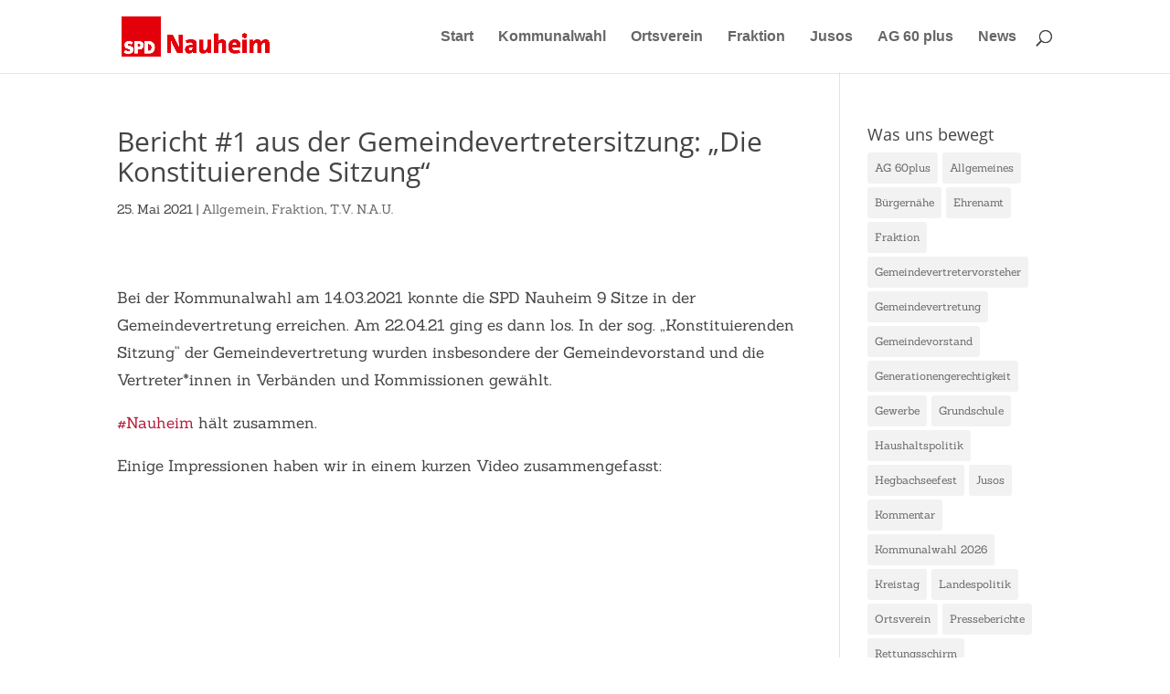

--- FILE ---
content_type: text/html; charset=UTF-8
request_url: https://spd-nauheim.de/2021/05/25/bericht-1-aus-der-gemeindevertretersitzung-die-konstituierende-sitzung/
body_size: 13245
content:
<!DOCTYPE html>
<html lang="de">
<head>
	<meta charset="UTF-8" />
<meta http-equiv="X-UA-Compatible" content="IE=edge">
	<link rel="pingback" href="https://spd-nauheim.de/xmlrpc.php" />

	<script type="text/javascript">
		document.documentElement.className = 'js';
	</script>

	<title>Bericht #1 aus der Gemeindevertretersitzung: &#8222;Die Konstituierende Sitzung&#8220; | SPD Nauheim</title>
<style id="et-divi-userfonts">@font-face { font-family: "Open Sans local"; font-display: swap;  src: url("https://spd-nauheim.de/wp-content/uploads/et-fonts/OpenSans-Regular.ttf") format("truetype"); }@font-face { font-family: "Sanchez local"; font-display: swap;  src: url("https://spd-nauheim.de/wp-content/uploads/et-fonts/Sanchez-Regular.ttf") format("truetype"); }</style><meta name='robots' content='max-image-preview:large' />
<link rel="alternate" type="application/rss+xml" title="SPD Nauheim &raquo; Feed" href="https://spd-nauheim.de/feed/" />
<link rel="alternate" type="application/rss+xml" title="SPD Nauheim &raquo; Kommentar-Feed" href="https://spd-nauheim.de/comments/feed/" />
<link rel="alternate" type="text/calendar" title="SPD Nauheim &raquo; iCal Feed" href="https://spd-nauheim.de/termin/?ical=1" />
<link rel="alternate" type="application/rss+xml" title="SPD Nauheim &raquo; Bericht #1 aus der Gemeindevertretersitzung: &#8222;Die Konstituierende Sitzung&#8220;-Kommentar-Feed" href="https://spd-nauheim.de/2021/05/25/bericht-1-aus-der-gemeindevertretersitzung-die-konstituierende-sitzung/feed/" />
<link rel="alternate" title="oEmbed (JSON)" type="application/json+oembed" href="https://spd-nauheim.de/wp-json/oembed/1.0/embed?url=https%3A%2F%2Fspd-nauheim.de%2F2021%2F05%2F25%2Fbericht-1-aus-der-gemeindevertretersitzung-die-konstituierende-sitzung%2F" />
<link rel="alternate" title="oEmbed (XML)" type="text/xml+oembed" href="https://spd-nauheim.de/wp-json/oembed/1.0/embed?url=https%3A%2F%2Fspd-nauheim.de%2F2021%2F05%2F25%2Fbericht-1-aus-der-gemeindevertretersitzung-die-konstituierende-sitzung%2F&#038;format=xml" />
<meta content="Divi v.4.27.5" name="generator"/><style id='wp-emoji-styles-inline-css' type='text/css'>

	img.wp-smiley, img.emoji {
		display: inline !important;
		border: none !important;
		box-shadow: none !important;
		height: 1em !important;
		width: 1em !important;
		margin: 0 0.07em !important;
		vertical-align: -0.1em !important;
		background: none !important;
		padding: 0 !important;
	}
/*# sourceURL=wp-emoji-styles-inline-css */
</style>
<link rel='stylesheet' id='wp-block-library-css' href='https://spd-nauheim.de/wp-includes/css/dist/block-library/style.min.css?ver=6.9' type='text/css' media='all' />
<style id='global-styles-inline-css' type='text/css'>
:root{--wp--preset--aspect-ratio--square: 1;--wp--preset--aspect-ratio--4-3: 4/3;--wp--preset--aspect-ratio--3-4: 3/4;--wp--preset--aspect-ratio--3-2: 3/2;--wp--preset--aspect-ratio--2-3: 2/3;--wp--preset--aspect-ratio--16-9: 16/9;--wp--preset--aspect-ratio--9-16: 9/16;--wp--preset--color--black: #000000;--wp--preset--color--cyan-bluish-gray: #abb8c3;--wp--preset--color--white: #ffffff;--wp--preset--color--pale-pink: #f78da7;--wp--preset--color--vivid-red: #cf2e2e;--wp--preset--color--luminous-vivid-orange: #ff6900;--wp--preset--color--luminous-vivid-amber: #fcb900;--wp--preset--color--light-green-cyan: #7bdcb5;--wp--preset--color--vivid-green-cyan: #00d084;--wp--preset--color--pale-cyan-blue: #8ed1fc;--wp--preset--color--vivid-cyan-blue: #0693e3;--wp--preset--color--vivid-purple: #9b51e0;--wp--preset--gradient--vivid-cyan-blue-to-vivid-purple: linear-gradient(135deg,rgb(6,147,227) 0%,rgb(155,81,224) 100%);--wp--preset--gradient--light-green-cyan-to-vivid-green-cyan: linear-gradient(135deg,rgb(122,220,180) 0%,rgb(0,208,130) 100%);--wp--preset--gradient--luminous-vivid-amber-to-luminous-vivid-orange: linear-gradient(135deg,rgb(252,185,0) 0%,rgb(255,105,0) 100%);--wp--preset--gradient--luminous-vivid-orange-to-vivid-red: linear-gradient(135deg,rgb(255,105,0) 0%,rgb(207,46,46) 100%);--wp--preset--gradient--very-light-gray-to-cyan-bluish-gray: linear-gradient(135deg,rgb(238,238,238) 0%,rgb(169,184,195) 100%);--wp--preset--gradient--cool-to-warm-spectrum: linear-gradient(135deg,rgb(74,234,220) 0%,rgb(151,120,209) 20%,rgb(207,42,186) 40%,rgb(238,44,130) 60%,rgb(251,105,98) 80%,rgb(254,248,76) 100%);--wp--preset--gradient--blush-light-purple: linear-gradient(135deg,rgb(255,206,236) 0%,rgb(152,150,240) 100%);--wp--preset--gradient--blush-bordeaux: linear-gradient(135deg,rgb(254,205,165) 0%,rgb(254,45,45) 50%,rgb(107,0,62) 100%);--wp--preset--gradient--luminous-dusk: linear-gradient(135deg,rgb(255,203,112) 0%,rgb(199,81,192) 50%,rgb(65,88,208) 100%);--wp--preset--gradient--pale-ocean: linear-gradient(135deg,rgb(255,245,203) 0%,rgb(182,227,212) 50%,rgb(51,167,181) 100%);--wp--preset--gradient--electric-grass: linear-gradient(135deg,rgb(202,248,128) 0%,rgb(113,206,126) 100%);--wp--preset--gradient--midnight: linear-gradient(135deg,rgb(2,3,129) 0%,rgb(40,116,252) 100%);--wp--preset--font-size--small: 13px;--wp--preset--font-size--medium: 20px;--wp--preset--font-size--large: 36px;--wp--preset--font-size--x-large: 42px;--wp--preset--spacing--20: 0.44rem;--wp--preset--spacing--30: 0.67rem;--wp--preset--spacing--40: 1rem;--wp--preset--spacing--50: 1.5rem;--wp--preset--spacing--60: 2.25rem;--wp--preset--spacing--70: 3.38rem;--wp--preset--spacing--80: 5.06rem;--wp--preset--shadow--natural: 6px 6px 9px rgba(0, 0, 0, 0.2);--wp--preset--shadow--deep: 12px 12px 50px rgba(0, 0, 0, 0.4);--wp--preset--shadow--sharp: 6px 6px 0px rgba(0, 0, 0, 0.2);--wp--preset--shadow--outlined: 6px 6px 0px -3px rgb(255, 255, 255), 6px 6px rgb(0, 0, 0);--wp--preset--shadow--crisp: 6px 6px 0px rgb(0, 0, 0);}:root { --wp--style--global--content-size: 823px;--wp--style--global--wide-size: 1080px; }:where(body) { margin: 0; }.wp-site-blocks > .alignleft { float: left; margin-right: 2em; }.wp-site-blocks > .alignright { float: right; margin-left: 2em; }.wp-site-blocks > .aligncenter { justify-content: center; margin-left: auto; margin-right: auto; }:where(.is-layout-flex){gap: 0.5em;}:where(.is-layout-grid){gap: 0.5em;}.is-layout-flow > .alignleft{float: left;margin-inline-start: 0;margin-inline-end: 2em;}.is-layout-flow > .alignright{float: right;margin-inline-start: 2em;margin-inline-end: 0;}.is-layout-flow > .aligncenter{margin-left: auto !important;margin-right: auto !important;}.is-layout-constrained > .alignleft{float: left;margin-inline-start: 0;margin-inline-end: 2em;}.is-layout-constrained > .alignright{float: right;margin-inline-start: 2em;margin-inline-end: 0;}.is-layout-constrained > .aligncenter{margin-left: auto !important;margin-right: auto !important;}.is-layout-constrained > :where(:not(.alignleft):not(.alignright):not(.alignfull)){max-width: var(--wp--style--global--content-size);margin-left: auto !important;margin-right: auto !important;}.is-layout-constrained > .alignwide{max-width: var(--wp--style--global--wide-size);}body .is-layout-flex{display: flex;}.is-layout-flex{flex-wrap: wrap;align-items: center;}.is-layout-flex > :is(*, div){margin: 0;}body .is-layout-grid{display: grid;}.is-layout-grid > :is(*, div){margin: 0;}body{padding-top: 0px;padding-right: 0px;padding-bottom: 0px;padding-left: 0px;}:root :where(.wp-element-button, .wp-block-button__link){background-color: #32373c;border-width: 0;color: #fff;font-family: inherit;font-size: inherit;font-style: inherit;font-weight: inherit;letter-spacing: inherit;line-height: inherit;padding-top: calc(0.667em + 2px);padding-right: calc(1.333em + 2px);padding-bottom: calc(0.667em + 2px);padding-left: calc(1.333em + 2px);text-decoration: none;text-transform: inherit;}.has-black-color{color: var(--wp--preset--color--black) !important;}.has-cyan-bluish-gray-color{color: var(--wp--preset--color--cyan-bluish-gray) !important;}.has-white-color{color: var(--wp--preset--color--white) !important;}.has-pale-pink-color{color: var(--wp--preset--color--pale-pink) !important;}.has-vivid-red-color{color: var(--wp--preset--color--vivid-red) !important;}.has-luminous-vivid-orange-color{color: var(--wp--preset--color--luminous-vivid-orange) !important;}.has-luminous-vivid-amber-color{color: var(--wp--preset--color--luminous-vivid-amber) !important;}.has-light-green-cyan-color{color: var(--wp--preset--color--light-green-cyan) !important;}.has-vivid-green-cyan-color{color: var(--wp--preset--color--vivid-green-cyan) !important;}.has-pale-cyan-blue-color{color: var(--wp--preset--color--pale-cyan-blue) !important;}.has-vivid-cyan-blue-color{color: var(--wp--preset--color--vivid-cyan-blue) !important;}.has-vivid-purple-color{color: var(--wp--preset--color--vivid-purple) !important;}.has-black-background-color{background-color: var(--wp--preset--color--black) !important;}.has-cyan-bluish-gray-background-color{background-color: var(--wp--preset--color--cyan-bluish-gray) !important;}.has-white-background-color{background-color: var(--wp--preset--color--white) !important;}.has-pale-pink-background-color{background-color: var(--wp--preset--color--pale-pink) !important;}.has-vivid-red-background-color{background-color: var(--wp--preset--color--vivid-red) !important;}.has-luminous-vivid-orange-background-color{background-color: var(--wp--preset--color--luminous-vivid-orange) !important;}.has-luminous-vivid-amber-background-color{background-color: var(--wp--preset--color--luminous-vivid-amber) !important;}.has-light-green-cyan-background-color{background-color: var(--wp--preset--color--light-green-cyan) !important;}.has-vivid-green-cyan-background-color{background-color: var(--wp--preset--color--vivid-green-cyan) !important;}.has-pale-cyan-blue-background-color{background-color: var(--wp--preset--color--pale-cyan-blue) !important;}.has-vivid-cyan-blue-background-color{background-color: var(--wp--preset--color--vivid-cyan-blue) !important;}.has-vivid-purple-background-color{background-color: var(--wp--preset--color--vivid-purple) !important;}.has-black-border-color{border-color: var(--wp--preset--color--black) !important;}.has-cyan-bluish-gray-border-color{border-color: var(--wp--preset--color--cyan-bluish-gray) !important;}.has-white-border-color{border-color: var(--wp--preset--color--white) !important;}.has-pale-pink-border-color{border-color: var(--wp--preset--color--pale-pink) !important;}.has-vivid-red-border-color{border-color: var(--wp--preset--color--vivid-red) !important;}.has-luminous-vivid-orange-border-color{border-color: var(--wp--preset--color--luminous-vivid-orange) !important;}.has-luminous-vivid-amber-border-color{border-color: var(--wp--preset--color--luminous-vivid-amber) !important;}.has-light-green-cyan-border-color{border-color: var(--wp--preset--color--light-green-cyan) !important;}.has-vivid-green-cyan-border-color{border-color: var(--wp--preset--color--vivid-green-cyan) !important;}.has-pale-cyan-blue-border-color{border-color: var(--wp--preset--color--pale-cyan-blue) !important;}.has-vivid-cyan-blue-border-color{border-color: var(--wp--preset--color--vivid-cyan-blue) !important;}.has-vivid-purple-border-color{border-color: var(--wp--preset--color--vivid-purple) !important;}.has-vivid-cyan-blue-to-vivid-purple-gradient-background{background: var(--wp--preset--gradient--vivid-cyan-blue-to-vivid-purple) !important;}.has-light-green-cyan-to-vivid-green-cyan-gradient-background{background: var(--wp--preset--gradient--light-green-cyan-to-vivid-green-cyan) !important;}.has-luminous-vivid-amber-to-luminous-vivid-orange-gradient-background{background: var(--wp--preset--gradient--luminous-vivid-amber-to-luminous-vivid-orange) !important;}.has-luminous-vivid-orange-to-vivid-red-gradient-background{background: var(--wp--preset--gradient--luminous-vivid-orange-to-vivid-red) !important;}.has-very-light-gray-to-cyan-bluish-gray-gradient-background{background: var(--wp--preset--gradient--very-light-gray-to-cyan-bluish-gray) !important;}.has-cool-to-warm-spectrum-gradient-background{background: var(--wp--preset--gradient--cool-to-warm-spectrum) !important;}.has-blush-light-purple-gradient-background{background: var(--wp--preset--gradient--blush-light-purple) !important;}.has-blush-bordeaux-gradient-background{background: var(--wp--preset--gradient--blush-bordeaux) !important;}.has-luminous-dusk-gradient-background{background: var(--wp--preset--gradient--luminous-dusk) !important;}.has-pale-ocean-gradient-background{background: var(--wp--preset--gradient--pale-ocean) !important;}.has-electric-grass-gradient-background{background: var(--wp--preset--gradient--electric-grass) !important;}.has-midnight-gradient-background{background: var(--wp--preset--gradient--midnight) !important;}.has-small-font-size{font-size: var(--wp--preset--font-size--small) !important;}.has-medium-font-size{font-size: var(--wp--preset--font-size--medium) !important;}.has-large-font-size{font-size: var(--wp--preset--font-size--large) !important;}.has-x-large-font-size{font-size: var(--wp--preset--font-size--x-large) !important;}
/*# sourceURL=global-styles-inline-css */
</style>

<link rel='stylesheet' id='cmplz-general-css' href='https://spd-nauheim.de/wp-content/plugins/complianz-gdpr/assets/css/cookieblocker.min.css?ver=1766009683' type='text/css' media='all' />
<link rel='stylesheet' id='divi-event-calendar-module-styles-css' href='https://spd-nauheim.de/wp-content/plugins/divi-event-calendar-module/styles/style.min.css?ver=1.0.0' type='text/css' media='all' />
<link rel='stylesheet' id='divi-style-css' href='https://spd-nauheim.de/wp-content/themes/Divi/style-static.min.css?ver=4.27.5' type='text/css' media='all' />
<script type="text/javascript" src="https://spd-nauheim.de/wp-includes/js/jquery/jquery.min.js?ver=3.7.1" id="jquery-core-js"></script>
<script type="text/javascript" src="https://spd-nauheim.de/wp-includes/js/jquery/jquery-migrate.min.js?ver=3.4.1" id="jquery-migrate-js"></script>
<link rel="https://api.w.org/" href="https://spd-nauheim.de/wp-json/" /><link rel="alternate" title="JSON" type="application/json" href="https://spd-nauheim.de/wp-json/wp/v2/posts/4323" /><link rel="EditURI" type="application/rsd+xml" title="RSD" href="https://spd-nauheim.de/xmlrpc.php?rsd" />
<meta name="generator" content="WordPress 6.9" />
<link rel="canonical" href="https://spd-nauheim.de/2021/05/25/bericht-1-aus-der-gemeindevertretersitzung-die-konstituierende-sitzung/" />
<link rel='shortlink' href='https://spd-nauheim.de/?p=4323' />
<meta name="tec-api-version" content="v1"><meta name="tec-api-origin" content="https://spd-nauheim.de"><link rel="alternate" href="https://spd-nauheim.de/wp-json/tribe/events/v1/" />			<style>.cmplz-hidden {
					display: none !important;
				}</style><meta name="viewport" content="width=device-width, initial-scale=1.0, maximum-scale=1.0, user-scalable=0" /><!-- Matomo -->
<script>
  var _paq = window._paq = window._paq || [];
  /* tracker methods like "setCustomDimension" should be called before "trackPageView" */
  _paq.push(['trackPageView']);
  _paq.push(['enableLinkTracking']);
  (function() {
    var u="//matomo.oliver-bernasconi.de/";
    _paq.push(['setTrackerUrl', u+'matomo.php']);
    _paq.push(['setSiteId', '1']);
    var d=document, g=d.createElement('script'), s=d.getElementsByTagName('script')[0];
    g.async=true; g.src=u+'matomo.js'; s.parentNode.insertBefore(g,s);
  })();
</script>
<!-- End Matomo Code -->
<link rel="stylesheet" id="et-core-unified-4323-cached-inline-styles" href="https://spd-nauheim.de/wp-content/et-cache/4323/et-core-unified-4323.min.css?ver=1767257022" /></head>
<body class="wp-singular post-template-default single single-post postid-4323 single-format-standard wp-theme-Divi tribe-no-js page-template-divi et_pb_button_helper_class et_fixed_nav et_show_nav et_pb_show_title et_primary_nav_dropdown_animation_fade et_secondary_nav_dropdown_animation_fade et_header_style_left et_pb_footer_columns4 et_cover_background et_pb_gutter osx et_pb_gutters2 et_pb_pagebuilder_layout et_right_sidebar et_divi_theme et-db">
	<div id="page-container">

	
	
			<header id="main-header" data-height-onload="66">
			<div class="container clearfix et_menu_container">
							<div class="logo_container">
					<span class="logo_helper"></span>
					<a href="https://spd-nauheim.de/">
						<img src="https://spd-nauheim.de/wp-content/uploads/2020/05/spd-nauheim-logo.png" width="1920" height="512" alt="SPD Nauheim" id="logo" data-height-percentage="54" />
					</a>
				</div>
							<div id="et-top-navigation" data-height="66" data-fixed-height="40">
											<nav id="top-menu-nav">
						<ul id="top-menu" class="nav"><li id="menu-item-141" class="menu-item menu-item-type-post_type menu-item-object-page menu-item-home menu-item-141"><a href="https://spd-nauheim.de/">Start</a></li>
<li id="menu-item-6582" class="menu-item menu-item-type-post_type menu-item-object-page menu-item-6582"><a href="https://spd-nauheim.de/kommunalwahl/">Kommunalwahl</a></li>
<li id="menu-item-94" class="menu-item menu-item-type-post_type menu-item-object-page menu-item-94"><a href="https://spd-nauheim.de/ortsverein/">Ortsverein</a></li>
<li id="menu-item-95" class="menu-item menu-item-type-post_type menu-item-object-page menu-item-95"><a href="https://spd-nauheim.de/fraktion/">Fraktion</a></li>
<li id="menu-item-96" class="menu-item menu-item-type-post_type menu-item-object-page menu-item-96"><a href="https://spd-nauheim.de/jusos/">Jusos</a></li>
<li id="menu-item-5587" class="menu-item menu-item-type-post_type menu-item-object-page menu-item-5587"><a href="https://spd-nauheim.de/ag-60-plus/">AG 60 plus</a></li>
<li id="menu-item-3463" class="menu-item menu-item-type-post_type menu-item-object-page menu-item-3463"><a href="https://spd-nauheim.de/news/">News</a></li>
</ul>						</nav>
					
					
					
											<div id="et_top_search">
							<span id="et_search_icon"></span>
						</div>
					
					<div id="et_mobile_nav_menu">
				<div class="mobile_nav closed">
					<span class="select_page">Seite wählen</span>
					<span class="mobile_menu_bar mobile_menu_bar_toggle"></span>
				</div>
			</div>				</div> <!-- #et-top-navigation -->
			</div> <!-- .container -->
						<div class="et_search_outer">
				<div class="container et_search_form_container">
					<form role="search" method="get" class="et-search-form" action="https://spd-nauheim.de/">
					<input type="search" class="et-search-field" placeholder="Suchen &hellip;" value="" name="s" title="Suchen nach:" />					</form>
					<span class="et_close_search_field"></span>
				</div>
			</div>
					</header> <!-- #main-header -->
			<div id="et-main-area">
	
<div id="main-content">
		<div class="container">
		<div id="content-area" class="clearfix">
			<div id="left-area">
											<article id="post-4323" class="et_pb_post post-4323 post type-post status-publish format-standard hentry category-allgemein category-fraktion category-t-v-n-a-u tag-fraktion tag-gemeindevorstand tag-t-v-n-a-u">
											<div class="et_post_meta_wrapper">
							<h1 class="entry-title">Bericht #1 aus der Gemeindevertretersitzung: &#8222;Die Konstituierende Sitzung&#8220;</h1>

						<p class="post-meta"><span class="published">25. Mai 2021</span> | <a href="https://spd-nauheim.de/category/allgemein/" rel="category tag">Allgemein</a>, <a href="https://spd-nauheim.de/category/fraktion/" rel="category tag">Fraktion</a>, <a href="https://spd-nauheim.de/category/t-v-n-a-u/" rel="category tag">T.V. N.A.U.</a></p>
												</div>
				
					<div class="entry-content">
					<div class="et-l et-l--post">
			<div class="et_builder_inner_content et_pb_gutters2"><div class="et_pb_section et_pb_section_0 et_section_regular" >
				
				
				
				
				
				
				<div class="et_pb_row et_pb_row_0">
				<div class="et_pb_column et_pb_column_4_4 et_pb_column_0  et_pb_css_mix_blend_mode_passthrough et-last-child">
				
				
				
				
				<div class="et_pb_module et_pb_text et_pb_text_0  et_pb_text_align_left et_pb_bg_layout_light">
				
				
				
				
				<div class="et_pb_text_inner"><p>Bei der Kommunalwahl am 14.03.2021 konnte die SPD Nauheim 9 Sitze in der Gemeindevertretung erreichen. Am 22.04.21 ging es dann los. In der sog. &#8222;Konstituierenden Sitzung&#8220; der Gemeindevertretung wurden insbesondere der Gemeindevorstand und die Vertreter*innen in Verbänden und Kommissionen gewählt.</p>
<p><a class="yt-simple-endpoint style-scope yt-formatted-string" spellcheck="false" href="https://www.youtube.com/hashtag/nauheim" dir="auto">#Nauheim</a><span dir="auto" class="style-scope yt-formatted-string"> hält zusammen.</span></p>
<p>Einige Impressionen haben wir in einem kurzen Video zusammengefasst:</p></div>
			</div>
			</div>
				
				
				
				
			</div><div class="et_pb_row et_pb_row_1">
				<div class="et_pb_column et_pb_column_4_4 et_pb_column_1  et_pb_css_mix_blend_mode_passthrough et-last-child">
				
				
				
				
				<div class="et_pb_module et_pb_video et_pb_video_0">
				
				
				
				
				<div class="et_pb_video_box"><iframe title="Die neue Gemeindevertretung in Nauheim konstituiert sich!" width="1080" height="608" src="https://www.youtube.com/embed/Xja2yTo0qeI?feature=oembed"  allow="accelerometer; autoplay; clipboard-write; encrypted-media; gyroscope; picture-in-picture; web-share" referrerpolicy="strict-origin-when-cross-origin" allowfullscreen></iframe></div>
				
			</div>
			</div>
				
				
				
				
			</div><div class="et_pb_row et_pb_row_2">
				<div class="et_pb_column et_pb_column_4_4 et_pb_column_2  et_pb_css_mix_blend_mode_passthrough et-last-child">
				
				
				
				
				<div class="et_pb_module et_pb_text et_pb_text_1  et_pb_text_align_left et_pb_bg_layout_light">
				
				
				
				
				<div class="et_pb_text_inner"><p>Die wichtigsten Ergebnisse in Kürze:</p>
<ul>
<li>Neue Erste Beigeordnete (stellv. Bürgermeisterin): Rosalia Radosti (SPD)</li>
<li>Gemeindevertretervorsteher: Dr. Johann Siegl (CDU)</li>
<li>Vertreterin in der Regionalversammlung: Gabi Killian (Grüne)</li>
</ul>
<p>Die wichtigsten Gremien und ihre Besetzung können interessierte Bürger*innen hier einsehen: <a href="https://nauheim.gremien.info/gremien.php">https://nauheim.gremien.info/gremien.php</a></p>
<p>&nbsp;</p>
<p>Das war der erste Bericht von TV N.A.U. aus der neuen Legislaturperiode in der Gemeindevertretung! Themenvorschläge, Feedback oder Fragen gerne an <a href="&#x6d;&#x61;&#x69;&#108;&#116;o:&#x69;&#x6e;&#x66;&#x6f;&#107;&#97;na&#x6c;&#x74;&#x76;&#110;&#97;&#117;&#64;g&#x6d;&#x61;&#x69;&#108;&#46;co&#x6d;">i&#110;&#x66;&#x6f;k&#97;&#110;&#x61;&#x6c;t&#118;&#110;&#x61;&#x75;&#64;&#103;&#x6d;&#x61;&#x69;l&#46;&#x63;&#x6f;m</a></p>
<p>&nbsp;</p>
<p>Bleibt gesund und bis zum nächsten Mal bei TV N.A.U!</p></div>
			</div>
			</div>
				
				
				
				
			</div>
				
				
			</div>		</div>
	</div>
						</div>
					<div class="et_post_meta_wrapper">
										</div>
				</article>

						</div>

				<div id="sidebar">
		<div id="tag_cloud-2" class="et_pb_widget widget_tag_cloud"><h4 class="widgettitle">Was uns bewegt</h4><div class="tagcloud"><a href="https://spd-nauheim.de/tag/ag60/" class="tag-cloud-link tag-link-114 tag-link-position-1" style="font-size: 8pt;" aria-label="AG 60plus (1 Eintrag)">AG 60plus</a>
<a href="https://spd-nauheim.de/tag/allgemeines/" class="tag-cloud-link tag-link-98 tag-link-position-2" style="font-size: 8pt;" aria-label="Allgemeines (1 Eintrag)">Allgemeines</a>
<a href="https://spd-nauheim.de/tag/buergernaehe/" class="tag-cloud-link tag-link-94 tag-link-position-3" style="font-size: 9.8260869565217pt;" aria-label="Bürgernähe (2 Einträge)">Bürgernähe</a>
<a href="https://spd-nauheim.de/tag/ehrenamt/" class="tag-cloud-link tag-link-73 tag-link-position-4" style="font-size: 18.95652173913pt;" aria-label="Ehrenamt (23 Einträge)">Ehrenamt</a>
<a href="https://spd-nauheim.de/tag/fraktion/" class="tag-cloud-link tag-link-38 tag-link-position-5" style="font-size: 17.130434782609pt;" aria-label="Fraktion (15 Einträge)">Fraktion</a>
<a href="https://spd-nauheim.de/tag/gemeindevertretervorsteher/" class="tag-cloud-link tag-link-55 tag-link-position-6" style="font-size: 8pt;" aria-label="Gemeindevertretervorsteher (1 Eintrag)">Gemeindevertretervorsteher</a>
<a href="https://spd-nauheim.de/tag/gemeindevertretung/" class="tag-cloud-link tag-link-20 tag-link-position-7" style="font-size: 8pt;" aria-label="Gemeindevertretung (1 Eintrag)">Gemeindevertretung</a>
<a href="https://spd-nauheim.de/tag/gemeindevorstand/" class="tag-cloud-link tag-link-60 tag-link-position-8" style="font-size: 8pt;" aria-label="Gemeindevorstand (1 Eintrag)">Gemeindevorstand</a>
<a href="https://spd-nauheim.de/tag/generationen/" class="tag-cloud-link tag-link-92 tag-link-position-9" style="font-size: 15.507246376812pt;" aria-label="Generationengerechtigkeit (10 Einträge)">Generationengerechtigkeit</a>
<a href="https://spd-nauheim.de/tag/gewerbe/" class="tag-cloud-link tag-link-93 tag-link-position-10" style="font-size: 15.101449275362pt;" aria-label="Gewerbe (9 Einträge)">Gewerbe</a>
<a href="https://spd-nauheim.de/tag/grundschule/" class="tag-cloud-link tag-link-96 tag-link-position-11" style="font-size: 8pt;" aria-label="Grundschule (1 Eintrag)">Grundschule</a>
<a href="https://spd-nauheim.de/tag/haushalt/" class="tag-cloud-link tag-link-39 tag-link-position-12" style="font-size: 14.086956521739pt;" aria-label="Haushaltspolitik (7 Einträge)">Haushaltspolitik</a>
<a href="https://spd-nauheim.de/tag/hegbachseefest/" class="tag-cloud-link tag-link-71 tag-link-position-13" style="font-size: 11.04347826087pt;" aria-label="Hegbachseefest (3 Einträge)">Hegbachseefest</a>
<a href="https://spd-nauheim.de/tag/jusos/" class="tag-cloud-link tag-link-82 tag-link-position-14" style="font-size: 8pt;" aria-label="Jusos (1 Eintrag)">Jusos</a>
<a href="https://spd-nauheim.de/tag/kommentar/" class="tag-cloud-link tag-link-143 tag-link-position-15" style="font-size: 8pt;" aria-label="Kommentar (1 Eintrag)">Kommentar</a>
<a href="https://spd-nauheim.de/tag/kommunalwahl-2026/" class="tag-cloud-link tag-link-142 tag-link-position-16" style="font-size: 8pt;" aria-label="Kommunalwahl 2026 (1 Eintrag)">Kommunalwahl 2026</a>
<a href="https://spd-nauheim.de/tag/kreistag/" class="tag-cloud-link tag-link-23 tag-link-position-17" style="font-size: 8pt;" aria-label="Kreistag (1 Eintrag)">Kreistag</a>
<a href="https://spd-nauheim.de/tag/landespolitik/" class="tag-cloud-link tag-link-91 tag-link-position-18" style="font-size: 12.057971014493pt;" aria-label="Landespolitik (4 Einträge)">Landespolitik</a>
<a href="https://spd-nauheim.de/tag/ortsverein/" class="tag-cloud-link tag-link-97 tag-link-position-19" style="font-size: 11.04347826087pt;" aria-label="Ortsverein (3 Einträge)">Ortsverein</a>
<a href="https://spd-nauheim.de/tag/presseberichte/" class="tag-cloud-link tag-link-116 tag-link-position-20" style="font-size: 8pt;" aria-label="Presseberichte (1 Eintrag)">Presseberichte</a>
<a href="https://spd-nauheim.de/tag/rettungsschirm/" class="tag-cloud-link tag-link-44 tag-link-position-21" style="font-size: 8pt;" aria-label="Rettungsschirm (1 Eintrag)">Rettungsschirm</a>
<a href="https://spd-nauheim.de/tag/schulkindbetreuung/" class="tag-cloud-link tag-link-61 tag-link-position-22" style="font-size: 8pt;" aria-label="Schulkindbetreuung (1 Eintrag)">Schulkindbetreuung</a>
<a href="https://spd-nauheim.de/tag/spd-vor-ort/" class="tag-cloud-link tag-link-29 tag-link-position-23" style="font-size: 9.8260869565217pt;" aria-label="SPD vor Ort (2 Einträge)">SPD vor Ort</a>
<a href="https://spd-nauheim.de/tag/stammtisch/" class="tag-cloud-link tag-link-137 tag-link-position-24" style="font-size: 8pt;" aria-label="Stammtisch (1 Eintrag)">Stammtisch</a>
<a href="https://spd-nauheim.de/tag/t-v-n-a-u/" class="tag-cloud-link tag-link-101 tag-link-position-25" style="font-size: 22pt;" aria-label="T.V. N.A.U (47 Einträge)">T.V. N.A.U</a>
<a href="https://spd-nauheim.de/tag/umfragen/" class="tag-cloud-link tag-link-104 tag-link-position-26" style="font-size: 8pt;" aria-label="Umfragen (1 Eintrag)">Umfragen</a>
<a href="https://spd-nauheim.de/tag/umweltpolitik/" class="tag-cloud-link tag-link-89 tag-link-position-27" style="font-size: 15.507246376812pt;" aria-label="Umweltpolitik (10 Einträge)">Umweltpolitik</a>
<a href="https://spd-nauheim.de/tag/veranstaltungen/" class="tag-cloud-link tag-link-47 tag-link-position-28" style="font-size: 12.057971014493pt;" aria-label="Veranstaltungen (4 Einträge)">Veranstaltungen</a>
<a href="https://spd-nauheim.de/tag/verkehr/" class="tag-cloud-link tag-link-31 tag-link-position-29" style="font-size: 9.8260869565217pt;" aria-label="Verkehrspolitik (2 Einträge)">Verkehrspolitik</a>
<a href="https://spd-nauheim.de/tag/wahlen/" class="tag-cloud-link tag-link-26 tag-link-position-30" style="font-size: 8pt;" aria-label="Wahlen (1 Eintrag)">Wahlen</a>
<a href="https://spd-nauheim.de/tag/winter-in-nauheim/" class="tag-cloud-link tag-link-99 tag-link-position-31" style="font-size: 8pt;" aria-label="Winter in Nauheim (1 Eintrag)">Winter in Nauheim</a>
<a href="https://spd-nauheim.de/tag/wirtschaftsfoerderung/" class="tag-cloud-link tag-link-117 tag-link-position-32" style="font-size: 8pt;" aria-label="Wirtschaftsförderung (1 Eintrag)">Wirtschaftsförderung</a>
<a href="https://spd-nauheim.de/tag/wohnen/" class="tag-cloud-link tag-link-90 tag-link-position-33" style="font-size: 8pt;" aria-label="Wohnungspolitik (1 Eintrag)">Wohnungspolitik</a></div>
</div><div id="custom_html-2" class="widget_text et_pb_widget widget_custom_html"><div class="textwidget custom-html-widget"><p>
	<a href="/fraktion#news">Alle News der Fraktion</a>
</p>
<p>
	<a href="/ortsverein#news">Alle News des Ortsvereins</a>	
</p>
<p>
	<a href="/jusos#news">Alle News der Jusos</a>
</p></div></div><div id="categories-2" class="et_pb_widget widget_categories"><h4 class="widgettitle">Neugierig geworden?</h4>
			<ul>
					<li class="cat-item cat-item-1"><a href="https://spd-nauheim.de/category/allgemein/">Allgemein</a>
</li>
	<li class="cat-item cat-item-37"><a href="https://spd-nauheim.de/category/antraege-der-spd/">Anträge der SPD</a>
</li>
	<li class="cat-item cat-item-72"><a href="https://spd-nauheim.de/category/empfehlungen/">Empfehlungen</a>
</li>
	<li class="cat-item cat-item-4"><a href="https://spd-nauheim.de/category/fraktion/">Fraktion</a>
</li>
	<li class="cat-item cat-item-3"><a href="https://spd-nauheim.de/category/jusos/">Jusos</a>
</li>
	<li class="cat-item cat-item-5"><a href="https://spd-nauheim.de/category/ortsverein/">Ortsverein</a>
</li>
	<li class="cat-item cat-item-33"><a href="https://spd-nauheim.de/category/press/">Pressemeldungen</a>
</li>
	<li class="cat-item cat-item-131"><a href="https://spd-nauheim.de/category/spd-ag60plus/">SPD AG60plus</a>
</li>
	<li class="cat-item cat-item-15"><a href="https://spd-nauheim.de/category/spd-fraktion/">SPD Fraktion</a>
</li>
	<li class="cat-item cat-item-48"><a href="https://spd-nauheim.de/category/spd-on-tour/">SPD on Tour</a>
</li>
	<li class="cat-item cat-item-16"><a href="https://spd-nauheim.de/category/spd-ortsverein/">SPD Ortsverein</a>
</li>
	<li class="cat-item cat-item-17"><a href="https://spd-nauheim.de/category/spd-vor-ort/">SPD vor Ort</a>
</li>
	<li class="cat-item cat-item-100"><a href="https://spd-nauheim.de/category/t-v-n-a-u/">T.V. N.A.U.</a>
</li>
	<li class="cat-item cat-item-18"><a href="https://spd-nauheim.de/category/termine/">Termine</a>
</li>
	<li class="cat-item cat-item-25"><a href="https://spd-nauheim.de/category/wahlen/">Wahlen</a>
</li>
			</ul>

			</div>	</div>
		</div>
	</div>
	</div>


			<footer id="main-footer">
				

		
				<div id="et-footer-nav">
					<div class="container">
						<ul id="menu-footer-menue" class="bottom-nav"><li id="menu-item-2236" class="menu-item menu-item-type-post_type menu-item-object-page menu-item-2236"><a href="https://spd-nauheim.de/impressum/">Impressum</a></li>
<li id="menu-item-2237" class="menu-item menu-item-type-post_type menu-item-object-page menu-item-privacy-policy menu-item-2237"><a rel="privacy-policy" href="https://spd-nauheim.de/datenschutzerklaerung/">Datenschutzerklärung</a></li>
<li id="menu-item-3590" class="menu-item menu-item-type-post_type menu-item-object-page menu-item-3590"><a href="https://spd-nauheim.de/cookie-policy-eu/">Cookie Policy (EU)</a></li>
</ul>					</div>
				</div>

			
				<div id="footer-bottom">
					<div class="container clearfix">
									</div>
				</div>
			</footer>
		</div>


	</div>

	<script type="speculationrules">
{"prefetch":[{"source":"document","where":{"and":[{"href_matches":"/*"},{"not":{"href_matches":["/wp-*.php","/wp-admin/*","/wp-content/uploads/*","/wp-content/*","/wp-content/plugins/*","/wp-content/themes/Divi/*","/*\\?(.+)"]}},{"not":{"selector_matches":"a[rel~=\"nofollow\"]"}},{"not":{"selector_matches":".no-prefetch, .no-prefetch a"}}]},"eagerness":"conservative"}]}
</script>
		<script>
		( function ( body ) {
			'use strict';
			body.className = body.className.replace( /\btribe-no-js\b/, 'tribe-js' );
		} )( document.body );
		</script>
		
<!-- Consent Management powered by Complianz | GDPR/CCPA Cookie Consent https://wordpress.org/plugins/complianz-gdpr -->
<div id="cmplz-cookiebanner-container"></div>
					<div id="cmplz-manage-consent" data-nosnippet="true"></div><script> /* <![CDATA[ */var tribe_l10n_datatables = {"aria":{"sort_ascending":": activate to sort column ascending","sort_descending":": activate to sort column descending"},"length_menu":"Show _MENU_ entries","empty_table":"No data available in table","info":"Showing _START_ to _END_ of _TOTAL_ entries","info_empty":"Showing 0 to 0 of 0 entries","info_filtered":"(filtered from _MAX_ total entries)","zero_records":"No matching records found","search":"Search:","all_selected_text":"All items on this page were selected. ","select_all_link":"Select all pages","clear_selection":"Clear Selection.","pagination":{"all":"All","next":"Next","previous":"Previous"},"select":{"rows":{"0":"","_":": Selected %d rows","1":": Selected 1 row"}},"datepicker":{"dayNames":["Sonntag","Montag","Dienstag","Mittwoch","Donnerstag","Freitag","Samstag"],"dayNamesShort":["So.","Mo.","Di.","Mi.","Do.","Fr.","Sa."],"dayNamesMin":["S","M","D","M","D","F","S"],"monthNames":["Januar","Februar","M\u00e4rz","April","Mai","Juni","Juli","August","September","Oktober","November","Dezember"],"monthNamesShort":["Januar","Februar","M\u00e4rz","April","Mai","Juni","Juli","August","September","Oktober","November","Dezember"],"monthNamesMin":["Jan.","Feb.","M\u00e4rz","Apr.","Mai","Juni","Juli","Aug.","Sep.","Okt.","Nov.","Dez."],"nextText":"Next","prevText":"Prev","currentText":"Today","closeText":"Done","today":"Today","clear":"Clear"}};/* ]]> */ </script><script type="text/javascript" src="https://spd-nauheim.de/wp-includes/js/comment-reply.min.js?ver=6.9" id="comment-reply-js" async="async" data-wp-strategy="async" fetchpriority="low"></script>
<script type="text/javascript" id="divi-custom-script-js-extra">
/* <![CDATA[ */
var DIVI = {"item_count":"%d Item","items_count":"%d Items"};
var et_builder_utils_params = {"condition":{"diviTheme":true,"extraTheme":false},"scrollLocations":["app","top"],"builderScrollLocations":{"desktop":"app","tablet":"app","phone":"app"},"onloadScrollLocation":"app","builderType":"fe"};
var et_frontend_scripts = {"builderCssContainerPrefix":"#et-boc","builderCssLayoutPrefix":"#et-boc .et-l"};
var et_pb_custom = {"ajaxurl":"https://spd-nauheim.de/wp-admin/admin-ajax.php","images_uri":"https://spd-nauheim.de/wp-content/themes/Divi/images","builder_images_uri":"https://spd-nauheim.de/wp-content/themes/Divi/includes/builder/images","et_frontend_nonce":"16c94183be","subscription_failed":"Bitte \u00fcberpr\u00fcfen Sie die Felder unten aus, um sicherzustellen, dass Sie die richtigen Informationen eingegeben.","et_ab_log_nonce":"d0a2257981","fill_message":"Bitte f\u00fcllen Sie die folgenden Felder aus:","contact_error_message":"Bitte folgende Fehler beheben:","invalid":"Ung\u00fcltige E-Mail","captcha":"Captcha","prev":"Vorherige","previous":"Vorherige","next":"Weiter","wrong_captcha":"Sie haben die falsche Zahl im Captcha eingegeben.","wrong_checkbox":"Kontrollk\u00e4stchen","ignore_waypoints":"no","is_divi_theme_used":"1","widget_search_selector":".widget_search","ab_tests":[],"is_ab_testing_active":"","page_id":"4323","unique_test_id":"","ab_bounce_rate":"5","is_cache_plugin_active":"no","is_shortcode_tracking":"","tinymce_uri":"https://spd-nauheim.de/wp-content/themes/Divi/includes/builder/frontend-builder/assets/vendors","accent_color":"#b61c3e","waypoints_options":[]};
var et_pb_box_shadow_elements = [];
//# sourceURL=divi-custom-script-js-extra
/* ]]> */
</script>
<script type="text/javascript" src="https://spd-nauheim.de/wp-content/themes/Divi/js/scripts.min.js?ver=4.27.5" id="divi-custom-script-js"></script>
<script type="text/javascript" src="https://spd-nauheim.de/wp-content/themes/Divi/includes/builder/feature/dynamic-assets/assets/js/jquery.fitvids.js?ver=4.27.5" id="fitvids-js"></script>
<script type="text/javascript" src="https://spd-nauheim.de/wp-content/themes/Divi/includes/builder/feature/dynamic-assets/assets/js/jquery.mobile.js?ver=4.27.5" id="jquery-mobile-js"></script>
<script type="text/javascript" src="https://spd-nauheim.de/wp-content/themes/Divi/includes/builder/feature/dynamic-assets/assets/js/magnific-popup.js?ver=4.27.5" id="magnific-popup-js"></script>
<script type="text/javascript" src="https://spd-nauheim.de/wp-content/themes/Divi/includes/builder/feature/dynamic-assets/assets/js/easypiechart.js?ver=4.27.5" id="easypiechart-js"></script>
<script type="text/javascript" src="https://spd-nauheim.de/wp-content/themes/Divi/includes/builder/feature/dynamic-assets/assets/js/salvattore.js?ver=4.27.5" id="salvattore-js"></script>
<script type="text/javascript" src="https://spd-nauheim.de/wp-content/plugins/divi-event-calendar-module/scripts/frontend-bundle.min.js?ver=1.0.0" id="divi-event-calendar-module-frontend-bundle-js"></script>
<script type="text/javascript" src="https://spd-nauheim.de/wp-content/themes/Divi/core/admin/js/common.js?ver=4.27.5" id="et-core-common-js"></script>
<script type="text/javascript" id="cmplz-cookiebanner-js-extra">
/* <![CDATA[ */
var complianz = {"prefix":"cmplz_","user_banner_id":"1","set_cookies":[],"block_ajax_content":"","banner_version":"20","version":"7.4.4.2","store_consent":"","do_not_track_enabled":"","consenttype":"optin","region":"eu","geoip":"","dismiss_timeout":"","disable_cookiebanner":"","soft_cookiewall":"","dismiss_on_scroll":"","cookie_expiry":"365","url":"https://spd-nauheim.de/wp-json/complianz/v1/","locale":"lang=de&locale=de_DE","set_cookies_on_root":"","cookie_domain":"","current_policy_id":"21","cookie_path":"/","categories":{"statistics":"Statistiken","marketing":"Marketing"},"tcf_active":"","placeholdertext":"Klicke hier, um {category}-Cookies zu akzeptieren und diesen Inhalt zu aktivieren","css_file":"https://spd-nauheim.de/wp-content/uploads/complianz/css/banner-{banner_id}-{type}.css?v=20","page_links":[],"tm_categories":"","forceEnableStats":"","preview":"","clean_cookies":"","aria_label":"Klicke hier, um {category}-Cookies zu akzeptieren und diesen Inhalt zu aktivieren"};
//# sourceURL=cmplz-cookiebanner-js-extra
/* ]]> */
</script>
<script defer type="text/javascript" src="https://spd-nauheim.de/wp-content/plugins/complianz-gdpr/cookiebanner/js/complianz.min.js?ver=1766009683" id="cmplz-cookiebanner-js"></script>
<script type="text/javascript" id="cmplz-cookiebanner-js-after">
/* <![CDATA[ */
		
			let cmplz_activated_divi_recaptcha = false;
			document.addEventListener("cmplz_enable_category", function (e) {
				if (!cmplz_activated_divi_recaptcha && (e.detail.category==='marketing' || e.detail.service === 'google-recaptcha') ){
					cmplz_divi_init_recaptcha();
				}
			});

			function cmplz_divi_init_recaptcha() {
				if ('undefined' === typeof window.jQuery || 'undefined' === typeof window.etCore ) {
					setTimeout(cmplz_divi_init_recaptcha, 500);
				} else {
					window.etCore.api.spam.recaptcha.init();
					cmplz_activated_divi_recaptcha = true;
				}
			}
		
		
		
			let cmplz_activated_divi_maps = false;
			document.addEventListener("cmplz_enable_category", function (e) {
				if (!cmplz_activated_divi_maps && (e.detail.category==='marketing' || e.detail.service === 'google-maps') ){
					cmplz_divi_init_map();
				}
			});

			function cmplz_divi_init_map() {
				if ('undefined' === typeof window.jQuery || 'undefined' === typeof window.et_pb_map_init ) {
					setTimeout(cmplz_divi_init_map, 1000);
				} else {
					let map_container = jQuery(".et_pb_map_container");
					map_container.each(function () {
						window.et_pb_map_init(jQuery(this));
						cmplz_activated_divi_maps = true;
					})
				}
			}
			setTimeout(cmplz_divi_init_map, 300);
		

		
//# sourceURL=cmplz-cookiebanner-js-after
/* ]]> */
</script>
<script type="text/javascript" id="et-builder-modules-script-motion-js-extra">
/* <![CDATA[ */
var et_pb_motion_elements = {"desktop":[],"tablet":[],"phone":[]};
//# sourceURL=et-builder-modules-script-motion-js-extra
/* ]]> */
</script>
<script type="text/javascript" src="https://spd-nauheim.de/wp-content/themes/Divi/includes/builder/feature/dynamic-assets/assets/js/motion-effects.js?ver=4.27.5" id="et-builder-modules-script-motion-js"></script>
<script type="text/javascript" id="et-builder-modules-script-sticky-js-extra">
/* <![CDATA[ */
var et_pb_sticky_elements = [];
//# sourceURL=et-builder-modules-script-sticky-js-extra
/* ]]> */
</script>
<script type="text/javascript" src="https://spd-nauheim.de/wp-content/themes/Divi/includes/builder/feature/dynamic-assets/assets/js/sticky-elements.js?ver=4.27.5" id="et-builder-modules-script-sticky-js"></script>
<script id="wp-emoji-settings" type="application/json">
{"baseUrl":"https://s.w.org/images/core/emoji/17.0.2/72x72/","ext":".png","svgUrl":"https://s.w.org/images/core/emoji/17.0.2/svg/","svgExt":".svg","source":{"concatemoji":"https://spd-nauheim.de/wp-includes/js/wp-emoji-release.min.js?ver=6.9"}}
</script>
<script type="module">
/* <![CDATA[ */
/*! This file is auto-generated */
const a=JSON.parse(document.getElementById("wp-emoji-settings").textContent),o=(window._wpemojiSettings=a,"wpEmojiSettingsSupports"),s=["flag","emoji"];function i(e){try{var t={supportTests:e,timestamp:(new Date).valueOf()};sessionStorage.setItem(o,JSON.stringify(t))}catch(e){}}function c(e,t,n){e.clearRect(0,0,e.canvas.width,e.canvas.height),e.fillText(t,0,0);t=new Uint32Array(e.getImageData(0,0,e.canvas.width,e.canvas.height).data);e.clearRect(0,0,e.canvas.width,e.canvas.height),e.fillText(n,0,0);const a=new Uint32Array(e.getImageData(0,0,e.canvas.width,e.canvas.height).data);return t.every((e,t)=>e===a[t])}function p(e,t){e.clearRect(0,0,e.canvas.width,e.canvas.height),e.fillText(t,0,0);var n=e.getImageData(16,16,1,1);for(let e=0;e<n.data.length;e++)if(0!==n.data[e])return!1;return!0}function u(e,t,n,a){switch(t){case"flag":return n(e,"\ud83c\udff3\ufe0f\u200d\u26a7\ufe0f","\ud83c\udff3\ufe0f\u200b\u26a7\ufe0f")?!1:!n(e,"\ud83c\udde8\ud83c\uddf6","\ud83c\udde8\u200b\ud83c\uddf6")&&!n(e,"\ud83c\udff4\udb40\udc67\udb40\udc62\udb40\udc65\udb40\udc6e\udb40\udc67\udb40\udc7f","\ud83c\udff4\u200b\udb40\udc67\u200b\udb40\udc62\u200b\udb40\udc65\u200b\udb40\udc6e\u200b\udb40\udc67\u200b\udb40\udc7f");case"emoji":return!a(e,"\ud83e\u1fac8")}return!1}function f(e,t,n,a){let r;const o=(r="undefined"!=typeof WorkerGlobalScope&&self instanceof WorkerGlobalScope?new OffscreenCanvas(300,150):document.createElement("canvas")).getContext("2d",{willReadFrequently:!0}),s=(o.textBaseline="top",o.font="600 32px Arial",{});return e.forEach(e=>{s[e]=t(o,e,n,a)}),s}function r(e){var t=document.createElement("script");t.src=e,t.defer=!0,document.head.appendChild(t)}a.supports={everything:!0,everythingExceptFlag:!0},new Promise(t=>{let n=function(){try{var e=JSON.parse(sessionStorage.getItem(o));if("object"==typeof e&&"number"==typeof e.timestamp&&(new Date).valueOf()<e.timestamp+604800&&"object"==typeof e.supportTests)return e.supportTests}catch(e){}return null}();if(!n){if("undefined"!=typeof Worker&&"undefined"!=typeof OffscreenCanvas&&"undefined"!=typeof URL&&URL.createObjectURL&&"undefined"!=typeof Blob)try{var e="postMessage("+f.toString()+"("+[JSON.stringify(s),u.toString(),c.toString(),p.toString()].join(",")+"));",a=new Blob([e],{type:"text/javascript"});const r=new Worker(URL.createObjectURL(a),{name:"wpTestEmojiSupports"});return void(r.onmessage=e=>{i(n=e.data),r.terminate(),t(n)})}catch(e){}i(n=f(s,u,c,p))}t(n)}).then(e=>{for(const n in e)a.supports[n]=e[n],a.supports.everything=a.supports.everything&&a.supports[n],"flag"!==n&&(a.supports.everythingExceptFlag=a.supports.everythingExceptFlag&&a.supports[n]);var t;a.supports.everythingExceptFlag=a.supports.everythingExceptFlag&&!a.supports.flag,a.supports.everything||((t=a.source||{}).concatemoji?r(t.concatemoji):t.wpemoji&&t.twemoji&&(r(t.twemoji),r(t.wpemoji)))});
//# sourceURL=https://spd-nauheim.de/wp-includes/js/wp-emoji-loader.min.js
/* ]]> */
</script>
<!-- Statistics script Complianz GDPR/CCPA -->
						<script type="text/plain"							data-category="statistics">window['gtag_enable_tcf_support'] = false;
window.dataLayer = window.dataLayer || [];
function gtag(){dataLayer.push(arguments);}
gtag('js', new Date());
gtag('config', '', {
	cookie_flags:'secure;samesite=none',
	
});
</script><!-- Script Center marketing script Complianz GDPR/CCPA -->
				<script async type="text/plain"
											 data-category="marketing">
                    
  var _paq = window._paq = window._paq || [];
  /* tracker methods like "setCustomDimension" should be called before "trackPageView" */
  _paq.push(['trackPageView']);
  _paq.push(['enableLinkTracking']);
  (function() {
    var u="//matomo.oliver-bernasconi.de/";
    _paq.push(['setTrackerUrl', u+'matomo.php']);
    _paq.push(['setSiteId', '1']);
    var d=document, g=d.createElement('script'), s=d.getElementsByTagName('script')[0];
    g.type='text/javascript'; g.async=true; g.src=u+'matomo.js'; s.parentNode.insertBefore(g,s);
  })();

				</script>
				</body>
</html>

<!--
Performance optimized by W3 Total Cache. Learn more: https://www.boldgrid.com/w3-total-cache/?utm_source=w3tc&utm_medium=footer_comment&utm_campaign=free_plugin


Served from: spd-nauheim.de @ 2026-01-06 16:42:08 by W3 Total Cache
-->